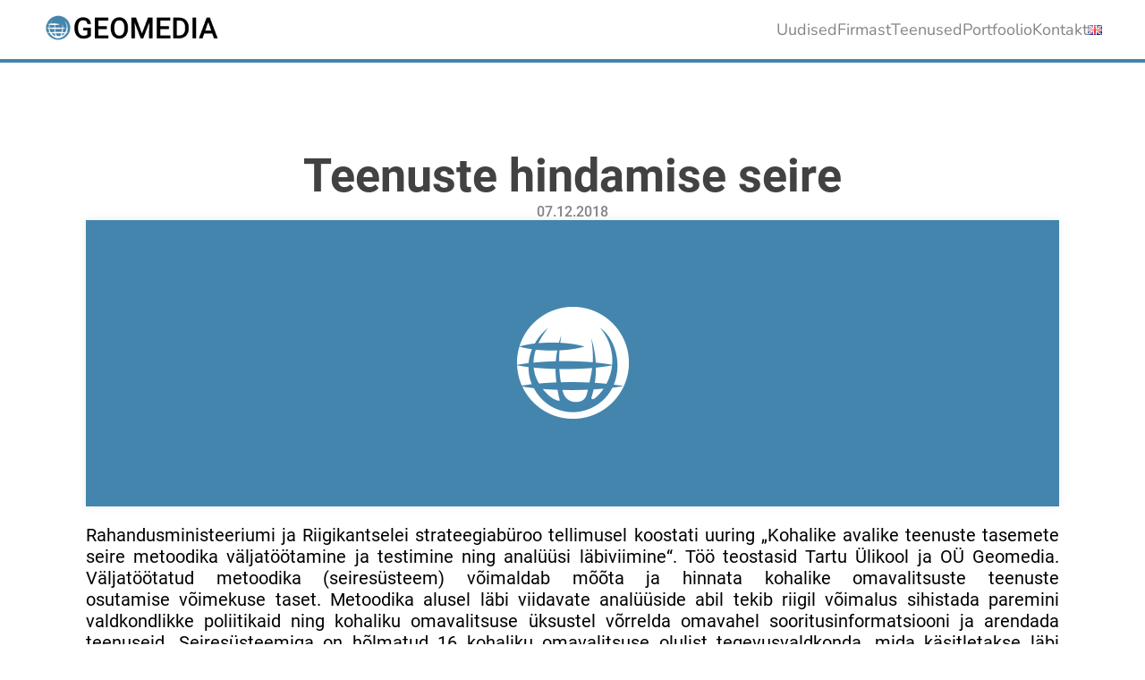

--- FILE ---
content_type: text/html; charset=UTF-8
request_url: https://geomedia.ee/news-archive/teenuste-hindamise-seire/
body_size: 8540
content:
<!doctype html>
<html lang="et">

<head>
  <meta name="description" content="Konsultatsiooni- ja koolituskeskus Geomedia on asutatud 1998. aastal ja kuulub Eesti erakapitalile. Meid ühendavad loovus, pühendumus ja tulemustele orienteeritus, mida toetab meeskonnavaim ja positiivne ellusuhtumine. Oma töös lähtume põhimõttest, et kõik osapooled võidavad. Keskendume oma kompetentsi rakendamisel tellija/koostööpartneri vajaduste lahendamisele.">

  <meta charset="utf-8">
  <title>Geomedia | Konsultatsiooni- ja koolituskeskus</title>
  <meta name='robots' content='max-image-preview:large' />
<link rel="alternate" title="oEmbed (JSON)" type="application/json+oembed" href="https://geomedia.ee/wp-json/oembed/1.0/embed?url=https%3A%2F%2Fgeomedia.ee%2Fnews-archive%2Fteenuste-hindamise-seire%2F&#038;lang=et" />
<link rel="alternate" title="oEmbed (XML)" type="text/xml+oembed" href="https://geomedia.ee/wp-json/oembed/1.0/embed?url=https%3A%2F%2Fgeomedia.ee%2Fnews-archive%2Fteenuste-hindamise-seire%2F&#038;format=xml&#038;lang=et" />
<style id='wp-img-auto-sizes-contain-inline-css' type='text/css'>
img:is([sizes=auto i],[sizes^="auto," i]){contain-intrinsic-size:3000px 1500px}
/*# sourceURL=wp-img-auto-sizes-contain-inline-css */
</style>
<style id='wp-emoji-styles-inline-css' type='text/css'>

	img.wp-smiley, img.emoji {
		display: inline !important;
		border: none !important;
		box-shadow: none !important;
		height: 1em !important;
		width: 1em !important;
		margin: 0 0.07em !important;
		vertical-align: -0.1em !important;
		background: none !important;
		padding: 0 !important;
	}
/*# sourceURL=wp-emoji-styles-inline-css */
</style>
<style id='wp-block-library-inline-css' type='text/css'>
:root{--wp-block-synced-color:#7a00df;--wp-block-synced-color--rgb:122,0,223;--wp-bound-block-color:var(--wp-block-synced-color);--wp-editor-canvas-background:#ddd;--wp-admin-theme-color:#007cba;--wp-admin-theme-color--rgb:0,124,186;--wp-admin-theme-color-darker-10:#006ba1;--wp-admin-theme-color-darker-10--rgb:0,107,160.5;--wp-admin-theme-color-darker-20:#005a87;--wp-admin-theme-color-darker-20--rgb:0,90,135;--wp-admin-border-width-focus:2px}@media (min-resolution:192dpi){:root{--wp-admin-border-width-focus:1.5px}}.wp-element-button{cursor:pointer}:root .has-very-light-gray-background-color{background-color:#eee}:root .has-very-dark-gray-background-color{background-color:#313131}:root .has-very-light-gray-color{color:#eee}:root .has-very-dark-gray-color{color:#313131}:root .has-vivid-green-cyan-to-vivid-cyan-blue-gradient-background{background:linear-gradient(135deg,#00d084,#0693e3)}:root .has-purple-crush-gradient-background{background:linear-gradient(135deg,#34e2e4,#4721fb 50%,#ab1dfe)}:root .has-hazy-dawn-gradient-background{background:linear-gradient(135deg,#faaca8,#dad0ec)}:root .has-subdued-olive-gradient-background{background:linear-gradient(135deg,#fafae1,#67a671)}:root .has-atomic-cream-gradient-background{background:linear-gradient(135deg,#fdd79a,#004a59)}:root .has-nightshade-gradient-background{background:linear-gradient(135deg,#330968,#31cdcf)}:root .has-midnight-gradient-background{background:linear-gradient(135deg,#020381,#2874fc)}:root{--wp--preset--font-size--normal:16px;--wp--preset--font-size--huge:42px}.has-regular-font-size{font-size:1em}.has-larger-font-size{font-size:2.625em}.has-normal-font-size{font-size:var(--wp--preset--font-size--normal)}.has-huge-font-size{font-size:var(--wp--preset--font-size--huge)}.has-text-align-center{text-align:center}.has-text-align-left{text-align:left}.has-text-align-right{text-align:right}.has-fit-text{white-space:nowrap!important}#end-resizable-editor-section{display:none}.aligncenter{clear:both}.items-justified-left{justify-content:flex-start}.items-justified-center{justify-content:center}.items-justified-right{justify-content:flex-end}.items-justified-space-between{justify-content:space-between}.screen-reader-text{border:0;clip-path:inset(50%);height:1px;margin:-1px;overflow:hidden;padding:0;position:absolute;width:1px;word-wrap:normal!important}.screen-reader-text:focus{background-color:#ddd;clip-path:none;color:#444;display:block;font-size:1em;height:auto;left:5px;line-height:normal;padding:15px 23px 14px;text-decoration:none;top:5px;width:auto;z-index:100000}html :where(.has-border-color){border-style:solid}html :where([style*=border-top-color]){border-top-style:solid}html :where([style*=border-right-color]){border-right-style:solid}html :where([style*=border-bottom-color]){border-bottom-style:solid}html :where([style*=border-left-color]){border-left-style:solid}html :where([style*=border-width]){border-style:solid}html :where([style*=border-top-width]){border-top-style:solid}html :where([style*=border-right-width]){border-right-style:solid}html :where([style*=border-bottom-width]){border-bottom-style:solid}html :where([style*=border-left-width]){border-left-style:solid}html :where(img[class*=wp-image-]){height:auto;max-width:100%}:where(figure){margin:0 0 1em}html :where(.is-position-sticky){--wp-admin--admin-bar--position-offset:var(--wp-admin--admin-bar--height,0px)}@media screen and (max-width:600px){html :where(.is-position-sticky){--wp-admin--admin-bar--position-offset:0px}}

/*# sourceURL=wp-block-library-inline-css */
</style><style id='global-styles-inline-css' type='text/css'>
:root{--wp--preset--aspect-ratio--square: 1;--wp--preset--aspect-ratio--4-3: 4/3;--wp--preset--aspect-ratio--3-4: 3/4;--wp--preset--aspect-ratio--3-2: 3/2;--wp--preset--aspect-ratio--2-3: 2/3;--wp--preset--aspect-ratio--16-9: 16/9;--wp--preset--aspect-ratio--9-16: 9/16;--wp--preset--color--black: #000000;--wp--preset--color--cyan-bluish-gray: #abb8c3;--wp--preset--color--white: #ffffff;--wp--preset--color--pale-pink: #f78da7;--wp--preset--color--vivid-red: #cf2e2e;--wp--preset--color--luminous-vivid-orange: #ff6900;--wp--preset--color--luminous-vivid-amber: #fcb900;--wp--preset--color--light-green-cyan: #7bdcb5;--wp--preset--color--vivid-green-cyan: #00d084;--wp--preset--color--pale-cyan-blue: #8ed1fc;--wp--preset--color--vivid-cyan-blue: #0693e3;--wp--preset--color--vivid-purple: #9b51e0;--wp--preset--gradient--vivid-cyan-blue-to-vivid-purple: linear-gradient(135deg,rgb(6,147,227) 0%,rgb(155,81,224) 100%);--wp--preset--gradient--light-green-cyan-to-vivid-green-cyan: linear-gradient(135deg,rgb(122,220,180) 0%,rgb(0,208,130) 100%);--wp--preset--gradient--luminous-vivid-amber-to-luminous-vivid-orange: linear-gradient(135deg,rgb(252,185,0) 0%,rgb(255,105,0) 100%);--wp--preset--gradient--luminous-vivid-orange-to-vivid-red: linear-gradient(135deg,rgb(255,105,0) 0%,rgb(207,46,46) 100%);--wp--preset--gradient--very-light-gray-to-cyan-bluish-gray: linear-gradient(135deg,rgb(238,238,238) 0%,rgb(169,184,195) 100%);--wp--preset--gradient--cool-to-warm-spectrum: linear-gradient(135deg,rgb(74,234,220) 0%,rgb(151,120,209) 20%,rgb(207,42,186) 40%,rgb(238,44,130) 60%,rgb(251,105,98) 80%,rgb(254,248,76) 100%);--wp--preset--gradient--blush-light-purple: linear-gradient(135deg,rgb(255,206,236) 0%,rgb(152,150,240) 100%);--wp--preset--gradient--blush-bordeaux: linear-gradient(135deg,rgb(254,205,165) 0%,rgb(254,45,45) 50%,rgb(107,0,62) 100%);--wp--preset--gradient--luminous-dusk: linear-gradient(135deg,rgb(255,203,112) 0%,rgb(199,81,192) 50%,rgb(65,88,208) 100%);--wp--preset--gradient--pale-ocean: linear-gradient(135deg,rgb(255,245,203) 0%,rgb(182,227,212) 50%,rgb(51,167,181) 100%);--wp--preset--gradient--electric-grass: linear-gradient(135deg,rgb(202,248,128) 0%,rgb(113,206,126) 100%);--wp--preset--gradient--midnight: linear-gradient(135deg,rgb(2,3,129) 0%,rgb(40,116,252) 100%);--wp--preset--font-size--small: 13px;--wp--preset--font-size--medium: 20px;--wp--preset--font-size--large: 36px;--wp--preset--font-size--x-large: 42px;--wp--preset--spacing--20: 0.44rem;--wp--preset--spacing--30: 0.67rem;--wp--preset--spacing--40: 1rem;--wp--preset--spacing--50: 1.5rem;--wp--preset--spacing--60: 2.25rem;--wp--preset--spacing--70: 3.38rem;--wp--preset--spacing--80: 5.06rem;--wp--preset--shadow--natural: 6px 6px 9px rgba(0, 0, 0, 0.2);--wp--preset--shadow--deep: 12px 12px 50px rgba(0, 0, 0, 0.4);--wp--preset--shadow--sharp: 6px 6px 0px rgba(0, 0, 0, 0.2);--wp--preset--shadow--outlined: 6px 6px 0px -3px rgb(255, 255, 255), 6px 6px rgb(0, 0, 0);--wp--preset--shadow--crisp: 6px 6px 0px rgb(0, 0, 0);}:where(.is-layout-flex){gap: 0.5em;}:where(.is-layout-grid){gap: 0.5em;}body .is-layout-flex{display: flex;}.is-layout-flex{flex-wrap: wrap;align-items: center;}.is-layout-flex > :is(*, div){margin: 0;}body .is-layout-grid{display: grid;}.is-layout-grid > :is(*, div){margin: 0;}:where(.wp-block-columns.is-layout-flex){gap: 2em;}:where(.wp-block-columns.is-layout-grid){gap: 2em;}:where(.wp-block-post-template.is-layout-flex){gap: 1.25em;}:where(.wp-block-post-template.is-layout-grid){gap: 1.25em;}.has-black-color{color: var(--wp--preset--color--black) !important;}.has-cyan-bluish-gray-color{color: var(--wp--preset--color--cyan-bluish-gray) !important;}.has-white-color{color: var(--wp--preset--color--white) !important;}.has-pale-pink-color{color: var(--wp--preset--color--pale-pink) !important;}.has-vivid-red-color{color: var(--wp--preset--color--vivid-red) !important;}.has-luminous-vivid-orange-color{color: var(--wp--preset--color--luminous-vivid-orange) !important;}.has-luminous-vivid-amber-color{color: var(--wp--preset--color--luminous-vivid-amber) !important;}.has-light-green-cyan-color{color: var(--wp--preset--color--light-green-cyan) !important;}.has-vivid-green-cyan-color{color: var(--wp--preset--color--vivid-green-cyan) !important;}.has-pale-cyan-blue-color{color: var(--wp--preset--color--pale-cyan-blue) !important;}.has-vivid-cyan-blue-color{color: var(--wp--preset--color--vivid-cyan-blue) !important;}.has-vivid-purple-color{color: var(--wp--preset--color--vivid-purple) !important;}.has-black-background-color{background-color: var(--wp--preset--color--black) !important;}.has-cyan-bluish-gray-background-color{background-color: var(--wp--preset--color--cyan-bluish-gray) !important;}.has-white-background-color{background-color: var(--wp--preset--color--white) !important;}.has-pale-pink-background-color{background-color: var(--wp--preset--color--pale-pink) !important;}.has-vivid-red-background-color{background-color: var(--wp--preset--color--vivid-red) !important;}.has-luminous-vivid-orange-background-color{background-color: var(--wp--preset--color--luminous-vivid-orange) !important;}.has-luminous-vivid-amber-background-color{background-color: var(--wp--preset--color--luminous-vivid-amber) !important;}.has-light-green-cyan-background-color{background-color: var(--wp--preset--color--light-green-cyan) !important;}.has-vivid-green-cyan-background-color{background-color: var(--wp--preset--color--vivid-green-cyan) !important;}.has-pale-cyan-blue-background-color{background-color: var(--wp--preset--color--pale-cyan-blue) !important;}.has-vivid-cyan-blue-background-color{background-color: var(--wp--preset--color--vivid-cyan-blue) !important;}.has-vivid-purple-background-color{background-color: var(--wp--preset--color--vivid-purple) !important;}.has-black-border-color{border-color: var(--wp--preset--color--black) !important;}.has-cyan-bluish-gray-border-color{border-color: var(--wp--preset--color--cyan-bluish-gray) !important;}.has-white-border-color{border-color: var(--wp--preset--color--white) !important;}.has-pale-pink-border-color{border-color: var(--wp--preset--color--pale-pink) !important;}.has-vivid-red-border-color{border-color: var(--wp--preset--color--vivid-red) !important;}.has-luminous-vivid-orange-border-color{border-color: var(--wp--preset--color--luminous-vivid-orange) !important;}.has-luminous-vivid-amber-border-color{border-color: var(--wp--preset--color--luminous-vivid-amber) !important;}.has-light-green-cyan-border-color{border-color: var(--wp--preset--color--light-green-cyan) !important;}.has-vivid-green-cyan-border-color{border-color: var(--wp--preset--color--vivid-green-cyan) !important;}.has-pale-cyan-blue-border-color{border-color: var(--wp--preset--color--pale-cyan-blue) !important;}.has-vivid-cyan-blue-border-color{border-color: var(--wp--preset--color--vivid-cyan-blue) !important;}.has-vivid-purple-border-color{border-color: var(--wp--preset--color--vivid-purple) !important;}.has-vivid-cyan-blue-to-vivid-purple-gradient-background{background: var(--wp--preset--gradient--vivid-cyan-blue-to-vivid-purple) !important;}.has-light-green-cyan-to-vivid-green-cyan-gradient-background{background: var(--wp--preset--gradient--light-green-cyan-to-vivid-green-cyan) !important;}.has-luminous-vivid-amber-to-luminous-vivid-orange-gradient-background{background: var(--wp--preset--gradient--luminous-vivid-amber-to-luminous-vivid-orange) !important;}.has-luminous-vivid-orange-to-vivid-red-gradient-background{background: var(--wp--preset--gradient--luminous-vivid-orange-to-vivid-red) !important;}.has-very-light-gray-to-cyan-bluish-gray-gradient-background{background: var(--wp--preset--gradient--very-light-gray-to-cyan-bluish-gray) !important;}.has-cool-to-warm-spectrum-gradient-background{background: var(--wp--preset--gradient--cool-to-warm-spectrum) !important;}.has-blush-light-purple-gradient-background{background: var(--wp--preset--gradient--blush-light-purple) !important;}.has-blush-bordeaux-gradient-background{background: var(--wp--preset--gradient--blush-bordeaux) !important;}.has-luminous-dusk-gradient-background{background: var(--wp--preset--gradient--luminous-dusk) !important;}.has-pale-ocean-gradient-background{background: var(--wp--preset--gradient--pale-ocean) !important;}.has-electric-grass-gradient-background{background: var(--wp--preset--gradient--electric-grass) !important;}.has-midnight-gradient-background{background: var(--wp--preset--gradient--midnight) !important;}.has-small-font-size{font-size: var(--wp--preset--font-size--small) !important;}.has-medium-font-size{font-size: var(--wp--preset--font-size--medium) !important;}.has-large-font-size{font-size: var(--wp--preset--font-size--large) !important;}.has-x-large-font-size{font-size: var(--wp--preset--font-size--x-large) !important;}
/*# sourceURL=global-styles-inline-css */
</style>

<style id='classic-theme-styles-inline-css' type='text/css'>
/*! This file is auto-generated */
.wp-block-button__link{color:#fff;background-color:#32373c;border-radius:9999px;box-shadow:none;text-decoration:none;padding:calc(.667em + 2px) calc(1.333em + 2px);font-size:1.125em}.wp-block-file__button{background:#32373c;color:#fff;text-decoration:none}
/*# sourceURL=/wp-includes/css/classic-themes.min.css */
</style>
<link rel='stylesheet' id='contact-form-7-css' href='https://geomedia.ee/wp-content/plugins/contact-form-7/includes/css/styles.css?ver=6.1.4' type='text/css' media='all' />
<link rel='stylesheet' id='main-css-css' href='https://geomedia.ee/wp-content/themes/geomedia/dist/style.min.css?ver=1671463595' type='text/css' media='all' />
<script type="text/javascript" src="https://geomedia.ee/wp-content/themes/geomedia/dist/js/jquery.min.js" id="jquery-js"></script>
<link rel="https://api.w.org/" href="https://geomedia.ee/wp-json/" /><link rel="alternate" title="JSON" type="application/json" href="https://geomedia.ee/wp-json/wp/v2/news/1838" /><link rel="EditURI" type="application/rsd+xml" title="RSD" href="https://geomedia.ee/xmlrpc.php?rsd" />

<link rel="canonical" href="https://geomedia.ee/news-archive/teenuste-hindamise-seire/" />
<link rel='shortlink' href='https://geomedia.ee/?p=1838' />
<link rel="icon" href="https://geomedia.ee/wp-content/uploads/2022/12/geomediaicon.png" sizes="32x32" />
<link rel="icon" href="https://geomedia.ee/wp-content/uploads/2022/12/geomediaicon.png" sizes="192x192" />
<link rel="apple-touch-icon" href="https://geomedia.ee/wp-content/uploads/2022/12/geomediaicon.png" />
<meta name="msapplication-TileImage" content="https://geomedia.ee/wp-content/uploads/2022/12/geomediaicon.png" />

  <meta name="viewport" content="width=device-width, initial-scale=1">

</head>

<nav class="navbar nav-blue--underline">

  <div class="navbar__logo">
    <a href="https://geomedia.ee/" class="custom-logo-link" rel="home"><img width="300" height="57" src="https://geomedia.ee/wp-content/uploads/2022/12/geomediahorizontal-1.png" class="custom-logo" alt="Geomedia" decoding="async" srcset="https://geomedia.ee/wp-content/uploads/2022/12/geomediahorizontal-1.png 300w, https://geomedia.ee/wp-content/uploads/2022/12/geomediahorizontal-1-64x12.png 64w" sizes="(max-width: 300px) 100vw, 300px" /></a>  </div>

  <div class="navbar__hamburger">
    <div class="js-hamburger">
      <span></span><span></span><span></span>
    </div>
  </div>

  <div class="navbar__menu js-primary-menu">
    <ul id="primary-menu" class="navbar-nav"><li id="menu-item-2130" class="menu-item menu-item-type-post_type menu-item-object-page menu-item-home menu-item-2130"><a href="https://geomedia.ee/">Uudised</a></li>
<li id="menu-item-2131" class="menu-item menu-item-type-post_type menu-item-object-page menu-item-has-children menu-item-2131"><a href="https://geomedia.ee/firmast/">Firmast</a>
<ul class="sub-menu">
	<li id="menu-item-2135" class="menu-item menu-item-type-post_type menu-item-object-page menu-item-2135"><a href="https://geomedia.ee/missioon-ja-visioon/">Missioon ja visioon</a></li>
	<li id="menu-item-2136" class="menu-item menu-item-type-post_type menu-item-object-page menu-item-2136"><a href="https://geomedia.ee/tegevusalad/">Tegevusalad</a></li>
	<li id="menu-item-2137" class="menu-item menu-item-type-post_type menu-item-object-page menu-item-2137"><a href="https://geomedia.ee/tootajad/">Töötajad</a></li>
</ul>
</li>
<li id="menu-item-2133" class="menu-item menu-item-type-custom menu-item-object-custom menu-item-has-children menu-item-2133"><a href="#">Teenused</a>
<ul class="sub-menu">
	<li id="menu-item-2132" class="menu-item menu-item-type-post_type menu-item-object-page menu-item-2132"><a href="https://geomedia.ee/konsultatsioon-ja-juhendamine/">Konsultatsioon ja juhendamine</a></li>
	<li id="menu-item-2138" class="menu-item menu-item-type-post_type menu-item-object-page menu-item-2138"><a href="https://geomedia.ee/koolituste-ja-seminaride-labiviimine/">Koolituste ja seminaride läbiviimine</a></li>
	<li id="menu-item-2139" class="menu-item menu-item-type-post_type menu-item-object-page menu-item-2139"><a href="https://geomedia.ee/uuringud/">Uuringud</a></li>
	<li id="menu-item-2140" class="menu-item menu-item-type-post_type menu-item-object-page menu-item-2140"><a href="https://geomedia.ee/projektide-koostamine-ja-juhendamine/">Projektide koostamine ja juhendamine</a></li>
</ul>
</li>
<li id="menu-item-2134" class="menu-item menu-item-type-custom menu-item-object-custom menu-item-has-children menu-item-2134"><a href="#">Portfoolio</a>
<ul class="sub-menu">
	<li id="menu-item-2773" class="menu-item menu-item-type-custom menu-item-object-custom menu-item-2773"><a href="http://geomedia.ee/portfolio-categories/arengukavad-et/">Arengukavad</a></li>
	<li id="menu-item-2774" class="menu-item menu-item-type-custom menu-item-object-custom menu-item-2774"><a href="http://geomedia.ee/portfolio-categories/analuusid-ja-kusitlused-et/">Analüüsid ja küsitlused</a></li>
	<li id="menu-item-2775" class="menu-item menu-item-type-custom menu-item-object-custom menu-item-2775"><a href="http://geomedia.ee/portfolio-categories/kohalike-omavalitsuste-uhinemisuuringud-et/">Kohalike omavalitsuste ühinemisuuringud</a></li>
	<li id="menu-item-2776" class="menu-item menu-item-type-custom menu-item-object-custom menu-item-2776"><a href="http://geomedia.ee/portfolio-categories/regionaalsed-arengukavad-et/">Regionaalsed arengukavad</a></li>
	<li id="menu-item-2777" class="menu-item menu-item-type-custom menu-item-object-custom menu-item-2777"><a href="http://geomedia.ee/portfolio-categories/publikatsioonid-et/">Publikatsioonid</a></li>
	<li id="menu-item-2778" class="menu-item menu-item-type-custom menu-item-object-custom menu-item-2778"><a href="http://geomedia.ee/portfolio-categories/ariplaanid-ja-organisatsioonide-arengukavad-et/">Äriplaanid ja organisatsioonide arengukavad</a></li>
	<li id="menu-item-2779" class="menu-item menu-item-type-custom menu-item-object-custom menu-item-2779"><a href="http://geomedia.ee/portfolio-categories/rahvusvahelised-projektid-et/">Rahvusvahelised projektid</a></li>
	<li id="menu-item-2780" class="menu-item menu-item-type-custom menu-item-object-custom menu-item-2780"><a href="http://geomedia.ee/portfolio-categories/koolitused-et/">Koolitused</a></li>
</ul>
</li>
<li id="menu-item-2128" class="menu-item menu-item-type-post_type menu-item-object-page menu-item-2128"><a href="https://geomedia.ee/kontakt/">Kontakt</a></li>
<li id="menu-item-25-en" class="lang-item lang-item-5 lang-item-en no-translation lang-item-first menu-item menu-item-type-custom menu-item-object-custom menu-item-25-en"><a href="https://geomedia.ee/en/news/" hreflang="en-GB" lang="en-GB"><img src="[data-uri]" alt="English" width="16" height="11" style="width: 16px; height: 11px;" /></a></li>
</ul>
  </div>

</nav>

<body>

  <div class="content">
<div class="single-post">

    <div class="single-post__title">
        <h1>Teenuste hindamise seire</h1>
        <span class="post-date">07.12.2018</span>
    </div>

    <div class="single-post__content">
                    <div class="single-post__content-colorbg bluebg-1">
                <img alt="Geomedia logo" src="https://geomedia.ee/wp-content/themes/geomedia/assets/img/defaultimages/geomedialogo_white.png" width="128" height="128">
            </div>
        
        <div class="single-post__content-desc"><p style="text-align: justify;">Rahandusministeeriumi ja Riigikantselei strateegiabüroo tellimusel koostati uuring „Kohalike avalike teenuste tasemete seire metoodika väljatöötamine ja testimine ning analüüsi läbiviimine“. Töö teostasid Tartu Ülikool ja OÜ Geomedia. Väljatöötatud metoodika (seiresüsteem) võimaldab mõõta ja hinnata kohalike omavalitsuste teenuste osutamise võimekuse taset. Metoodika alusel läbi viidavate analüüside abil tekib riigil võimalus sihistada paremini valdkondlikke poliitikaid ning kohaliku omavalitsuse üksustel võrrelda omavahel sooritusinformatsiooni ja arendada teenuseid. Seiresüsteemiga on hõlmatud 16 kohaliku omavalitsuse olulist tegevusvaldkonda, mida käsitletakse läbi (avaliku) teenuse avara mõiste, mille alusel teenus on hüve või väärtuse loomise vorm. Kokku sisaldab metoodika 334 hindamiskriteeriumit ja edasiseks välja arendamiseks veel 143 soovituslikku kriteeriumi. Iga kriteeriumi jaoks määratakse metoodikas kriteeriumi enda olemuslikust sisust lähtuv tase – kriteerium sobib kas teenuse baastaseme, edasijõudnu taseme või eeskujuliku taseme hindamiseks. Igale kriteeriumile on määratud teenustaseme sisulised lävendid, mille alusel on võimalik saavutatud tasemeid eristada. Viidi läbi ka andmekorje üleriigilistest registritest ning muudest ametlikest ja mitteametlikest andmekogudest. Töö tulemusel valminud metoodikat tuleks käsitleda kui raamistikku, millele tuginedes kujundada väljakohaliku omavalitsuse teenusvaldkondade järjepidev arenev seiresüsteem.</p></div>

    </div>

    
            <section class="similar-posts">

                <h2>Veel uudiseid</h2>

                <div class="similar-posts__inside">
                                            <a href="https://geomedia.ee/news-archive/louna-eesti-arenguleppe-piloot/">
                            <div class="similar-posts__inside-post">
                                                                    <div class="similar-posts__inside-colorbg bluebg-1">
                                        <img alt="Geomedia logo" src="https://geomedia.ee/wp-content/themes/geomedia/assets/img/defaultimages/geomedialogo_white.png" width="128" height="128">
                                    </div>
                                                                <div class="similar-posts__inside-content">
                                    <h4>Lõuna-Eesti arenguleppe piloot</h4>
                                    <span class="similar-posts__inside-date">19.06.2024</span>
                                    <div class="similar-posts__inside-desc">Äripäeva raadios arutasid saatejuht Aivar Hundimägi ja Geomedia konsultant Rivo Noorkõiv Lõuna-Eesti arenguleppe piloodi koostamist ja selle võimalikku kasu Lõuna-Eesti...</div>
                                </div>
                            </div>
                        </a>
                                        <a href="https://geomedia.ee/news-archive/ettevotlusalase-koolituse-jarjekordne-lend-lopetas/">
                            <div class="similar-posts__inside-post">
                                                                    <div class="similar-posts__inside-colorbg bluebg-2">
                                        <img alt="Geomedia logo" src="https://geomedia.ee/wp-content/themes/geomedia/assets/img/defaultimages/geomedialogo_white.png" width="128" height="128">
                                    </div>
                                                                <div class="similar-posts__inside-content">
                                    <h4>Ettevõtlusalase koolituse järjekordne lend lõpetas</h4>
                                    <span class="similar-posts__inside-date">19.06.2024</span>
                                    <div class="similar-posts__inside-desc">Ettevõtluskeskkonna arenguprogrammi koolitused Saare-, Lääne-, Hiiu-, Rapla-, Järva- ja Viljandimaa esindajatele lõppesid juunis 2024. Kokku läbisid koolitatavad viis ühepäevast moodulit...</div>
                                </div>
                            </div>
                        </a>
                                        <a href="https://geomedia.ee/news-archive/louna-eesti-arenguleppe-koostamine/">
                            <div class="similar-posts__inside-post">
                                                                    <div class="similar-posts__inside-colorbg bluebg-3">
                                        <img alt="Geomedia logo" src="https://geomedia.ee/wp-content/themes/geomedia/assets/img/defaultimages/geomedialogo_white.png" width="128" height="128">
                                    </div>
                                                                <div class="similar-posts__inside-content">
                                    <h4>Lõuna-Eesti arenguleppe koostamine</h4>
                                    <span class="similar-posts__inside-date">16.06.2024</span>
                                    <div class="similar-posts__inside-desc">Lõuna-Eesti arenguleppe koostamise aluseks on Vabariigi Valitsuse tegevusprogramm 2023–2027. Tegemist on pilootprojektiga regiooni kui ühise majanduspiirkonna arendamiseks. Regiooni moodustavad viis...</div>
                                </div>
                            </div>
                        </a>
                
                </div>

            </section>

</div>

</section>


</div>

</div>
<footer class="footer">

    <div class="footer__logo">

        
        <img src="https://geomedia.ee/wp-content/uploads/2022/12/geomediahorizontal-1.png" alt=""/>
    
    
    </div>

    <div class="footer__upper">

            <span>OÜ GEOMEDIA</span>
          <a href="mailto: geomedia@geomedia.ee">geomedia@geomedia.ee</a>
          <a href="tel: +372 5132 414">+372 5132 414</a>
    
    </div>

    <div class="footer__bottom">
        © GEOMEDIA OÜ - 2025    </div>

</footer>
<script type="speculationrules">
{"prefetch":[{"source":"document","where":{"and":[{"href_matches":"/*"},{"not":{"href_matches":["/wp-*.php","/wp-admin/*","/wp-content/uploads/*","/wp-content/*","/wp-content/plugins/*","/wp-content/themes/geomedia/*","/*\\?(.+)"]}},{"not":{"selector_matches":"a[rel~=\"nofollow\"]"}},{"not":{"selector_matches":".no-prefetch, .no-prefetch a"}}]},"eagerness":"conservative"}]}
</script>
<script type="text/javascript" src="https://geomedia.ee/wp-includes/js/dist/hooks.min.js?ver=dd5603f07f9220ed27f1" id="wp-hooks-js"></script>
<script type="text/javascript" src="https://geomedia.ee/wp-includes/js/dist/i18n.min.js?ver=c26c3dc7bed366793375" id="wp-i18n-js"></script>
<script type="text/javascript" id="wp-i18n-js-after">
/* <![CDATA[ */
wp.i18n.setLocaleData( { 'text direction\u0004ltr': [ 'ltr' ] } );
//# sourceURL=wp-i18n-js-after
/* ]]> */
</script>
<script type="text/javascript" src="https://geomedia.ee/wp-content/plugins/contact-form-7/includes/swv/js/index.js?ver=6.1.4" id="swv-js"></script>
<script type="text/javascript" id="contact-form-7-js-before">
/* <![CDATA[ */
var wpcf7 = {
    "api": {
        "root": "https:\/\/geomedia.ee\/wp-json\/",
        "namespace": "contact-form-7\/v1"
    }
};
//# sourceURL=contact-form-7-js-before
/* ]]> */
</script>
<script type="text/javascript" src="https://geomedia.ee/wp-content/plugins/contact-form-7/includes/js/index.js?ver=6.1.4" id="contact-form-7-js"></script>
<script type="text/javascript" src="https://geomedia.ee/wp-content/themes/geomedia/dist/keweb.min.js?ver=1671463595" id="js-js"></script>
<script id="wp-emoji-settings" type="application/json">
{"baseUrl":"https://s.w.org/images/core/emoji/17.0.2/72x72/","ext":".png","svgUrl":"https://s.w.org/images/core/emoji/17.0.2/svg/","svgExt":".svg","source":{"concatemoji":"https://geomedia.ee/wp-includes/js/wp-emoji-release.min.js?ver=6.9"}}
</script>
<script type="module">
/* <![CDATA[ */
/*! This file is auto-generated */
const a=JSON.parse(document.getElementById("wp-emoji-settings").textContent),o=(window._wpemojiSettings=a,"wpEmojiSettingsSupports"),s=["flag","emoji"];function i(e){try{var t={supportTests:e,timestamp:(new Date).valueOf()};sessionStorage.setItem(o,JSON.stringify(t))}catch(e){}}function c(e,t,n){e.clearRect(0,0,e.canvas.width,e.canvas.height),e.fillText(t,0,0);t=new Uint32Array(e.getImageData(0,0,e.canvas.width,e.canvas.height).data);e.clearRect(0,0,e.canvas.width,e.canvas.height),e.fillText(n,0,0);const a=new Uint32Array(e.getImageData(0,0,e.canvas.width,e.canvas.height).data);return t.every((e,t)=>e===a[t])}function p(e,t){e.clearRect(0,0,e.canvas.width,e.canvas.height),e.fillText(t,0,0);var n=e.getImageData(16,16,1,1);for(let e=0;e<n.data.length;e++)if(0!==n.data[e])return!1;return!0}function u(e,t,n,a){switch(t){case"flag":return n(e,"\ud83c\udff3\ufe0f\u200d\u26a7\ufe0f","\ud83c\udff3\ufe0f\u200b\u26a7\ufe0f")?!1:!n(e,"\ud83c\udde8\ud83c\uddf6","\ud83c\udde8\u200b\ud83c\uddf6")&&!n(e,"\ud83c\udff4\udb40\udc67\udb40\udc62\udb40\udc65\udb40\udc6e\udb40\udc67\udb40\udc7f","\ud83c\udff4\u200b\udb40\udc67\u200b\udb40\udc62\u200b\udb40\udc65\u200b\udb40\udc6e\u200b\udb40\udc67\u200b\udb40\udc7f");case"emoji":return!a(e,"\ud83e\u1fac8")}return!1}function f(e,t,n,a){let r;const o=(r="undefined"!=typeof WorkerGlobalScope&&self instanceof WorkerGlobalScope?new OffscreenCanvas(300,150):document.createElement("canvas")).getContext("2d",{willReadFrequently:!0}),s=(o.textBaseline="top",o.font="600 32px Arial",{});return e.forEach(e=>{s[e]=t(o,e,n,a)}),s}function r(e){var t=document.createElement("script");t.src=e,t.defer=!0,document.head.appendChild(t)}a.supports={everything:!0,everythingExceptFlag:!0},new Promise(t=>{let n=function(){try{var e=JSON.parse(sessionStorage.getItem(o));if("object"==typeof e&&"number"==typeof e.timestamp&&(new Date).valueOf()<e.timestamp+604800&&"object"==typeof e.supportTests)return e.supportTests}catch(e){}return null}();if(!n){if("undefined"!=typeof Worker&&"undefined"!=typeof OffscreenCanvas&&"undefined"!=typeof URL&&URL.createObjectURL&&"undefined"!=typeof Blob)try{var e="postMessage("+f.toString()+"("+[JSON.stringify(s),u.toString(),c.toString(),p.toString()].join(",")+"));",a=new Blob([e],{type:"text/javascript"});const r=new Worker(URL.createObjectURL(a),{name:"wpTestEmojiSupports"});return void(r.onmessage=e=>{i(n=e.data),r.terminate(),t(n)})}catch(e){}i(n=f(s,u,c,p))}t(n)}).then(e=>{for(const n in e)a.supports[n]=e[n],a.supports.everything=a.supports.everything&&a.supports[n],"flag"!==n&&(a.supports.everythingExceptFlag=a.supports.everythingExceptFlag&&a.supports[n]);var t;a.supports.everythingExceptFlag=a.supports.everythingExceptFlag&&!a.supports.flag,a.supports.everything||((t=a.source||{}).concatemoji?r(t.concatemoji):t.wpemoji&&t.twemoji&&(r(t.twemoji),r(t.wpemoji)))});
//# sourceURL=https://geomedia.ee/wp-includes/js/wp-emoji-loader.min.js
/* ]]> */
</script>
</body>

</html>

--- FILE ---
content_type: text/css
request_url: https://geomedia.ee/wp-content/themes/geomedia/dist/style.min.css?ver=1671463595
body_size: 2356
content:
*{font-family:"roboto",sans-serif}html,body{scroll-behavior:smooth;overflow-x:hidden !important}.content{width:100%;max-width:1366px;margin:96px auto 0 auto;box-sizing:border-box;padding:0 96px}@media(max-width: 1200px){.content{padding:0 48px}}@media(max-width: 900px){.content{padding:0 24px}}h1,h2,h3,h4,h5{color:#424242}h1{font-size:52px}@media(max-width: 1200px){h1{font-size:48px}}@media(max-width: 900px){h1{font-size:34px}}h2{font-size:42px}@media(max-width: 1200px){h2{font-size:38px}}@media(max-width: 900px){h2{font-size:26px}}h3{font-size:32px}@media(max-width: 1200px){h3{font-size:28px}}@media(max-width: 900px){h3{font-size:22px}}h4{font-size:24px}@media(max-width: 1200px){h4{font-size:22px}}p,li{font-size:20px}@media(max-width: 1200px){p,li{font-size:18px}}a{text-decoration:none;font-size:18px}body,html,h1,h2,h3,h4,h5,ul{margin:0;padding:0;margin-block-start:0;margin-block-end:0}.blue--dot{font-family:"rokkitt",sans-serif;color:#4485ad}.blue--underline{position:relative;display:inline-block;padding-bottom:24px}.blue--underline:before{position:absolute;content:"";height:4px;background:#4485ad;width:50%;bottom:0}.nav-blue--underline{border-bottom:4px solid #4485ad}.bluebg-1{background:#4485ad}.bluebg-2{background:#009ddc}.bluebg-3{background:#2e688b}.bluebg-4{background:#3084b8}.bluebg-5{background:#274d65}.pagination{width:100%;margin-top:48px;display:flex;gap:12px;align-items:center}.pagination svg{width:18px;height:18px;fill:#4485ad}.pagination svg:hover{fill:#2e688b}@media(max-width: 900px){.pagination svg{width:24px;height:24px}}.pagination .pagination-item{font-size:18px}@media(max-width: 900px){.pagination .pagination-item{font-size:24px}}.pagination .unactive-pagination svg{fill:#848484}.pagination a{color:#424242;font-weight:500}.pagination a:hover{color:#2e688b}.pagination a,.pagination span{display:flex;align-items:center}.pagination .active-page{color:#2e688b}.plus-icon{transition:All .3s ease-in-out;width:16px;height:16px;display:block;background-image:url("../assets/img/icons/plus_icon.svg");background-repeat:no-repeat;background-size:100% 100%;cursor:pointer}.plus-icon.js-open{transform:rotate(45deg)}input{height:40px}textarea{resize:vertical;max-height:250px}input,textarea{border:1px solid #848484}input[type=submit]{background:#4485ad;color:#fff;display:inline-block;width:auto !important;cursor:pointer;float:right;padding:0px 48px;font-size:18px;transition:All .3s ease-in-out;border:0;outline:0}input[type=submit]:hover{background:#2e688b}@media(max-width: 1200px){input[type=submit]{font-size:16px}}@media(max-width: 900px){input[type=submit]{width:100% !important}}.wpcf7 form{max-width:800px;width:100%}.wpcf7 input,.wpcf7 label,.wpcf7 textarea{width:100%}.wpcf7 label{font-weight:300}.wpcf7 label input,.wpcf7 label textarea,.wpcf7 label .codedropz-upload-handler{margin-top:8px}.wpcf7 label input:focus,.wpcf7 label textarea:focus,.wpcf7 label .codedropz-upload-handler:focus{border:2px solid #4485ad;outline:0}.wpcf7 label input,.wpcf7 label textarea{font-size:18px}@media(max-width: 1200px){.wpcf7 label input,.wpcf7 label textarea{font-size:16px}}.wpcf7 .codedropz-upload-handler,.wpcf7 textarea{height:124px}.wpcf7 .codedropz-upload-handler{display:flex;align-items:center;justify-content:center;border:2px solid #848484;font-size:18px;font-weight:300}@media(max-width: 1200px){.wpcf7 .codedropz-upload-handler{font-size:16px}}.wpcf7 .codedropz-upload-handler h5{font-size:18px;font-weight:300}@media(max-width: 1200px){.wpcf7 .codedropz-upload-handler h5{font-size:16px}}.wpcf7 .codedropz-upload-handler a{text-decoration:underline !important}@font-face{font-family:"nunito";font-style:normal;font-weight:100;src:url("../assets/fonts/nunito/Nunito-100.ttf") format("truetype")}@font-face{font-family:"nunito";font-style:normal;font-weight:200;src:url("../assets/fonts/nunito/Nunito-200.ttf") format("truetype")}@font-face{font-family:"nunito";font-style:normal;font-weight:300;src:url("../assets/fonts/nunito/Nunito-300.ttf") format("truetype")}@font-face{font-family:"nunito";font-style:normal;font-weight:400;src:url("../assets/fonts/nunito/Nunito-400.ttf") format("truetype")}@font-face{font-family:"nunito";font-style:normal;font-weight:500;src:url("../assets/fonts/nunito/Nunito-500.ttf") format("truetype")}@font-face{font-family:"nunito";font-style:normal;font-weight:600;src:url("../assets/fonts/nunito/Nunito-600.ttf") format("truetype")}@font-face{font-family:"nunito";font-style:normal;font-weight:700;src:url("../assets/fonts/nunito/Nunito-700.ttf") format("truetype")}@font-face{font-family:"nunito";font-style:normal;font-weight:800;src:url("../assets/fonts/nunito/Nunito-800.ttf") format("truetype")}@font-face{font-family:"nunito";font-style:normal;font-weight:900;src:url("../assets/fonts/nunito/Nunito-900.ttf") format("truetype")}@font-face{font-family:"rokkitt";font-style:normal;font-weight:100;src:url("../assets/fonts/rokkitt/rokkitt-100.ttf") format("truetype")}@font-face{font-family:"rokkitt";font-style:normal;font-weight:200;src:url("../assets/fonts/rokkitt/rokkitt-200.ttf") format("truetype")}@font-face{font-family:"rokkitt";font-style:normal;font-weight:300;src:url("../assets/fonts/rokkitt/rokkitt-300.ttf") format("truetype")}@font-face{font-family:"rokkitt";font-style:normal;font-weight:400;src:url("../assets/fonts/rokkitt/rokkitt-400.ttf") format("truetype")}@font-face{font-family:"rokkitt";font-style:normal;font-weight:500;src:url("../assets/fonts/rokkitt/rokkitt-500.ttf") format("truetype")}@font-face{font-family:"rokkitt";font-style:normal;font-weight:600;src:url("../assets/fonts/rokkitt/rokkitt-600.ttf") format("truetype")}@font-face{font-family:"rokkitt";font-style:normal;font-weight:700;src:url("../assets/fonts/rokkitt/rokkitt-700.ttf") format("truetype")}@font-face{font-family:"rokkitt";font-style:normal;font-weight:800;src:url("../assets/fonts/rokkitt/rokkitt-800.ttf") format("truetype")}@font-face{font-family:"rokkitt";font-style:normal;font-weight:900;src:url("../assets/fonts/rokkitt/rokkitt-900.ttf") format("truetype")}@font-face{font-family:"Roboto";font-style:normal;font-weight:100;src:url("../assets/fonts/Roboto/Roboto-100.ttf") format("truetype")}@font-face{font-family:"Roboto";font-style:normal;font-weight:200;src:url("../assets/fonts/Roboto/Roboto-200.ttf") format("truetype")}@font-face{font-family:"Roboto";font-style:normal;font-weight:300;src:url("../assets/fonts/Roboto/Roboto-300.ttf") format("truetype")}@font-face{font-family:"Roboto";font-style:normal;font-weight:400;src:url("../assets/fonts/Roboto/Roboto-400.ttf") format("truetype")}@font-face{font-family:"Roboto";font-style:normal;font-weight:500;src:url("../assets/fonts/Roboto/Roboto-500.ttf") format("truetype")}@font-face{font-family:"Roboto";font-style:normal;font-weight:600;src:url("../assets/fonts/Roboto/Roboto-600.ttf") format("truetype")}@font-face{font-family:"Roboto";font-style:normal;font-weight:700;src:url("../assets/fonts/Roboto/Roboto-700.ttf") format("truetype")}@font-face{font-family:"Roboto";font-style:normal;font-weight:800;src:url("../assets/fonts/Roboto/Roboto-800.ttf") format("truetype")}@font-face{font-family:"Roboto";font-style:normal;font-weight:900;src:url("../assets/fonts/Roboto/Roboto-900.ttf") format("truetype")}.primary-header{padding:96px 0;background:#4485ad;color:#fff;display:flex;flex-direction:column;align-items:center;justify-content:center;gap:24px}.primary-header__logo img{width:100%;height:auto}.primary-header h3{font-weight:400;color:#fff}.primary-header__contact{display:flex;gap:48px}.primary-header__contact a,.primary-header__contact span{color:#fff;font-weight:300;font-size:18px;line-height:24px}@media(max-width: 900px){.primary-header__contact{flex-direction:column;text-align:center;gap:24px;margin-top:24px}}.footer{margin:96px auto 12px auto;display:Flex;flex-direction:column;gap:12px;align-items:center}.footer__logo img{max-width:200px;height:auto}.footer__upper{display:flex;gap:24px}.footer__upper span,.footer__upper a{color:#848484;font-size:18px;line-height:24px}@media(max-width: 900px){.footer__upper{flex-direction:column;text-align:center;margin:24px auto}}.footer__bottom{color:#848484}.navbar{padding:0px 48px;display:flex;justify-content:space-between;align-items:stretch}.navbar__logo{padding:12px 0}.navbar__logo img{width:200px;height:auto}@media(max-width: 900px){.navbar__logo{padding:12px 24px}}.navbar__menu{display:flex}.navbar__menu ul{list-style-type:none;display:flex;align-items:stretch;gap:24px}.navbar__menu ul li{display:flex;align-items:center;position:relative}.navbar__menu ul li.js-open{background:#009ddc}.navbar__menu ul li.js-open a{color:#fff}.navbar__menu ul li.js-open .sub-menu{background:#009ddc}.navbar__menu ul li.js-open .sub-menu a{color:#fff}.navbar__menu ul li a{font-family:"nunito",sans-serif;color:#848484;display:block;height:100%;width:100%;display:flex;align-items:center;justify-content:center}.navbar__menu ul li a:hover{color:#424242}@media(max-width: 900px){.navbar__menu ul li a{font-size:28px}}.navbar__menu ul li .sub-menu{padding:0;gap:0;top:100%;display:none;position:absolute;background:#fff;box-shadow:0px 0px 10px rgba(0,0,0,.08);flex-direction:column}.navbar__menu ul li .sub-menu a{white-space:nowrap;padding:12px 24px;border-bottom:1px solid #848484}.navbar__menu ul li .sub-menu a:hover{color:#fff;background:#009ddc;border-bottom:1px solid #009ddc}@media(max-width: 900px){.navbar__menu ul li .sub-menu a{white-space:unset;text-align:center}}@media(max-width: 900px){.navbar__menu ul li .sub-menu{position:relative;width:100%}}@media(max-width: 900px){.navbar__menu ul li{flex-direction:column}}.navbar__menu ul .current-menu-item a{color:#424242}@media(max-width: 900px){.navbar__menu ul{flex-direction:column;gap:12px;padding:24px 0}}@media(max-width: 900px){.navbar__menu{width:100%;display:none}}.navbar__hamburger{display:none}.navbar__hamburger .js-hamburger{transition:All .3s ease-in-out;position:relative;cursor:pointer;width:24px;height:20px}.navbar__hamburger .js-hamburger span{transition:All .3s ease-in-out;position:absolute;margin:auto;width:100%;top:0;height:3px;transform:translateY(-50%);background-color:#000}.navbar__hamburger .js-hamburger span:nth-child(2){top:50%}.navbar__hamburger .js-hamburger span:nth-child(3){top:100%}.navbar__hamburger .js-hamburger.js-open{transform:rotate(135deg)}.navbar__hamburger .js-hamburger.js-open span{top:50%}.navbar__hamburger .js-hamburger.js-open span:nth-child(2){transition-delay:.2s;transform:translateY(-50%) rotate(90deg)}@media(max-width: 900px){.navbar__hamburger .js-hamburger{display:block;margin-right:24px;margin-bottom:12px}}@media(max-width: 900px){.navbar__hamburger{display:flex;align-items:center;padding-right:24px}}@media(max-width: 900px){.navbar{flex-wrap:wrap;padding:0}}.post-river__articles{margin-top:96px;display:flex;flex-direction:column;gap:48px}.post-river__articles-post{display:flex;gap:48px}.post-river__articles-post-content{width:75%;display:flex;flex-direction:column;justify-content:center;gap:12px}.post-river__articles-post-content .post-desc{color:#000}.post-river__articles-post-content .post-date{color:#848484;font-size:14px;font-weight:500}@media(max-width: 900px){.post-river__articles-post-content{width:100%}}.post-river__articles-post-colorbg,.post-river__articles-post-thumbnail{width:25%;box-shadow:0px 0px 10px rgba(0,0,0,.08)}@media(max-width: 900px){.post-river__articles-post-colorbg,.post-river__articles-post-thumbnail{width:100%}}.post-river__articles-post-colorbg{display:flex;align-items:center;justify-content:center;padding:64px 0}.post-river__articles-post-colorbg img{width:64px;height:auto}@media(max-width: 900px){.post-river__articles-post{flex-direction:column;gap:24px}}.single-post{display:flex;flex-direction:column;gap:48px}.single-post__title{display:flex;align-items:center;gap:12px;flex-direction:column}.single-post__title .post-date{color:#848484;font-weight:500}.single-post__content{display:flex;flex-direction:column;gap:24px}.single-post__content-colorbg,.single-post__content-thumbnail{width:100%;box-shadow:0px 0px 10px rgba(0,0,0,.08)}@media(max-width: 900px){.single-post__content-colorbg,.single-post__content-thumbnail{width:100%}}.single-post__content-colorbg{display:flex;align-items:center;justify-content:center;padding:96px 0}.single-post__content-colorbg img{width:128px;height:auto}.single-post .similar-posts{margin-top:48px}.single-post .similar-posts__inside{margin-top:48px;display:grid;grid-template-columns:repeat(3, 1fr);gap:24px}.single-post .similar-posts__inside-post{display:flex;flex-direction:column;gap:24px}.single-post .similar-posts__inside-colorbg,.single-post .similar-posts__inside-thumbnail{box-shadow:0px 0px 10px rgba(0,0,0,.08)}@media(max-width: 900px){.single-post .similar-posts__inside-colorbg,.single-post .similar-posts__inside-thumbnail{width:100%}}.single-post .similar-posts__inside-colorbg{display:flex;align-items:center;justify-content:center;padding:96px 0}.single-post .similar-posts__inside-colorbg img{width:64px;height:auto}.single-post .similar-posts__inside-content{display:flex;flex-direction:column;gap:12px}.single-post .similar-posts__inside-desc{color:#000}.single-post .similar-posts__inside-date{color:#848484;font-weight:500;font-size:14px}@media(max-width: 900px){.single-post .similar-posts__inside{grid-template-columns:1fr}}.services-block{margin-top:96px;display:grid;grid-template-columns:repeat(4, 1fr);gap:48px 24px}.services-block__item{display:flex;align-items:center;flex-direction:column;text-align:center;gap:12px}.services-block__item img{width:100%;height:auto;max-width:64px}@media(max-width: 900px){.services-block{grid-template-columns:repeat(2, 1fr)}}.portfolio-river__articles{margin-top:96px;display:grid;grid-template-columns:repeat(3, 1fr);gap:48px}.portfolio-river__articles-post{display:flex;flex-direction:column;gap:24px}.portfolio-river__articles-post-content{width:100%;display:flex;flex-direction:column;justify-content:center;gap:12px}.portfolio-river__articles-post-content .post-desc{color:#000}.portfolio-river__articles-post-content .post-date{color:#848484;font-size:14px;font-weight:500}.portfolio-river__articles-post-colorbg,.portfolio-river__articles-post-thumbnail{width:100%;box-shadow:0px 0px 10px rgba(0,0,0,.08)}.portfolio-river__articles-post-colorbg{display:flex;align-items:center;justify-content:center;padding:64px 0}.portfolio-river__articles-post-colorbg img{width:64px;height:auto}@media(max-width: 900px){.portfolio-river__articles-post{flex-direction:column;gap:24px}}@media(max-width: 900px){.portfolio-river__articles{grid-template-columns:1fr}}


--- FILE ---
content_type: application/javascript
request_url: https://geomedia.ee/wp-content/themes/geomedia/dist/keweb.min.js?ver=1671463595
body_size: 630
content:

const MOBILE_SCREEN_WIDTH = 900;
$('.js-hamburger').click(function () {
  $(this).toggleClass('js-open');
  $('.js-primary-menu').slideToggle();
});
$(document).mouseup(function (e) {
  const container = $('nav');
  const windowWidth = $(window).width();
  if (!container.is(e.target) && container.has(e.target).length === 0) {
    $('.js-hamburger').removeClass('js-open');
    if (windowWidth < MOBILE_SCREEN_WIDTH) {
      $('.js-primary-menu').slideUp();
    }
  }
});
$(window).resize(function () {
  const windowWidth = $(window).width();
  if (windowWidth > MOBILE_SCREEN_WIDTH) {
    $('.js-primary-menu').css('display', '');
    $('.js-hamburger').removeClass('js-open');
  }
});

//Call function on ready and window resize

$(document).ready(navigationMobile);
$(window).on('resize', navigationMobile);
function navigationMobile() {
  const windowWidth = $(window).width();
  if (windowWidth < MOBILE_SCREEN_WIDTH) {
    $(document).on("click", '.menu-item.js-open', function () {
      $(this).removeClass('js-open');
      $(this).addClass('js-closed');
      $(this).children('.sub-menu').addClass('js-closed');
      $(this).children('.sub-menu').removeClass('js-open');
      $(this).children('.sub-menu').slideUp();
    });
    $(document).on("click", '.menu-item.js-closed', function () {
      $(this).addClass('js-open');
      $(this).removeClass('js-closed');
      $(this).children('.sub-menu').removeClass('js-closed');
      $(this).children('.sub-menu').addClass('js-open');
      $(this).children('.sub-menu').slideDown();
    });
    $('.menu-item').each(function () {
      if ($(this).children('.sub-menu').length) {
        const currentHref = $(this).children('a').attr('href');
        const currentHrefText = $(this).children('a').text();
        $(this).addClass('js-closed');
        if (currentHref === '#') {
          return;
        }
        $(this).children('a').removeAttr('href');
        if ($(this).children('.sub-menu').find('.js-all-link').length === 0) {
          $(this).children('.sub-menu').prepend(`<li><a class="js-all-link" href="${currentHref}">${currentHrefText}</a></li>`);
        }
      }
    });
  } else {
    $('.sub-menu').hide();
    $('.menu-item-has-children').on({
      mouseenter: function () {
        $(this).children('.sub-menu').show();
        const elem = $(this).children('.sub-menu')[0];
        const bounding = elem.getBoundingClientRect();
        if (bounding.right > (window.innerWidth || document.documentElement.clientWidth)) {
          $(this).children('.sub-menu').addClass('js-pull-right');
          const pullLeft = bounding.right - window.innerWidth;
          $(this).children('.sub-menu.js-pull-right').css('left', -pullLeft + 'px');
        }
      },
      mouseleave: function () {
        $(this).children('.sub-menu').hide();
        $(this).children('.sub-menu.js-pull-right').css('left', 'unset');
        $(this).children('.sub-menu').removeClass('js-pull-right');
      }
    });
    $('.menu-item').each(function () {
      if ($(this).children('a').attr('href') === undefined) {
        const allHref = $(this).children('.sub-menu').find('.js-all-link').attr('href');
        $(this).children('a').attr('href', `${allHref}`);
        $(this).children('.sub-menu').find('.js-all-link').remove();
      }
    });
  }
}
